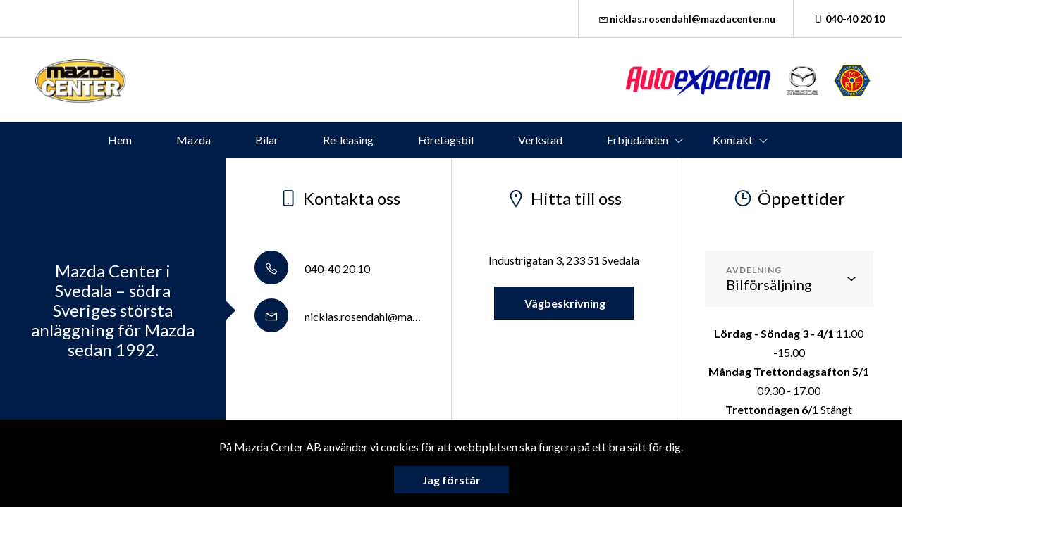

--- FILE ---
content_type: text/html; charset=UTF-8
request_url: https://www.mazdacenter.nu/start/bilfoto-mzd-cx5cx3-se_4/
body_size: 8904
content:
<!DOCTYPE html>
<html lang="sv-SE">

<head>
    <meta charset="UTF-8" />
    <meta http-equiv="X-UA-Compatible" content="IE=edge">
    <meta name="viewport" content="width=device-width, initial-scale=1" >
    <!--[if lt IE 9]>
        <script src="//cdnjs.cloudflare.com/ajax/libs/html5shiv/3.7.3/html5shiv.min.js"></script>
        <script src="//cdnjs.cloudflare.com/ajax/libs/respond.js/1.4.2/respond.min.js"></script>
    <![endif]-->
    <meta name='robots' content='index, follow, max-image-preview:large, max-snippet:-1, max-video-preview:-1' />
	<style>img:is([sizes="auto" i], [sizes^="auto," i]) { contain-intrinsic-size: 3000px 1500px }</style>
	
	<!-- This site is optimized with the Yoast SEO plugin v25.4 - https://yoast.com/wordpress/plugins/seo/ -->
	<title>BILFOTO-MZD-CX5CX3 (SE)_4 - Mazda Center i Svedala</title>
	<link rel="canonical" href="https://www.mazdacenter.nu/start/bilfoto-mzd-cx5cx3-se_4/" />
	<meta property="og:locale" content="sv_SE" />
	<meta property="og:type" content="article" />
	<meta property="og:title" content="BILFOTO-MZD-CX5CX3 (SE)_4 - Mazda Center i Svedala" />
	<meta property="og:url" content="https://www.mazdacenter.nu/start/bilfoto-mzd-cx5cx3-se_4/" />
	<meta property="og:site_name" content="Mazda Center i Svedala" />
	<meta property="article:modified_time" content="2018-02-20T09:05:47+00:00" />
	<meta property="og:image" content="https://www.mazdacenter.nu/start/bilfoto-mzd-cx5cx3-se_4" />
	<meta property="og:image:width" content="3072" />
	<meta property="og:image:height" content="2048" />
	<meta property="og:image:type" content="image/jpeg" />
	<meta name="twitter:card" content="summary_large_image" />
	<script type="application/ld+json" class="yoast-schema-graph">{"@context":"https://schema.org","@graph":[{"@type":"WebPage","@id":"https://www.mazdacenter.nu/start/bilfoto-mzd-cx5cx3-se_4/","url":"https://www.mazdacenter.nu/start/bilfoto-mzd-cx5cx3-se_4/","name":"BILFOTO-MZD-CX5CX3 (SE)_4 - Mazda Center i Svedala","isPartOf":{"@id":"https://www.mazdacenter.nu/#website"},"primaryImageOfPage":{"@id":"https://www.mazdacenter.nu/start/bilfoto-mzd-cx5cx3-se_4/#primaryimage"},"image":{"@id":"https://www.mazdacenter.nu/start/bilfoto-mzd-cx5cx3-se_4/#primaryimage"},"thumbnailUrl":"https://d1tvhb2wb3kp6.cloudfront.net/uploads/sites/20/2017/09/bilfoto-mzd-cx5cx3-se_4.jpg","datePublished":"2018-02-20T09:02:23+00:00","dateModified":"2018-02-20T09:05:47+00:00","breadcrumb":{"@id":"https://www.mazdacenter.nu/start/bilfoto-mzd-cx5cx3-se_4/#breadcrumb"},"inLanguage":"sv-SE","potentialAction":[{"@type":"ReadAction","target":["https://www.mazdacenter.nu/start/bilfoto-mzd-cx5cx3-se_4/"]}]},{"@type":"ImageObject","inLanguage":"sv-SE","@id":"https://www.mazdacenter.nu/start/bilfoto-mzd-cx5cx3-se_4/#primaryimage","url":"https://d1tvhb2wb3kp6.cloudfront.net/uploads/sites/20/2017/09/bilfoto-mzd-cx5cx3-se_4.jpg","contentUrl":"https://d1tvhb2wb3kp6.cloudfront.net/uploads/sites/20/2017/09/bilfoto-mzd-cx5cx3-se_4.jpg","width":3072,"height":2048},{"@type":"BreadcrumbList","@id":"https://www.mazdacenter.nu/start/bilfoto-mzd-cx5cx3-se_4/#breadcrumb","itemListElement":[{"@type":"ListItem","position":1,"name":"Home","item":"https://www.mazdacenter.nu/"},{"@type":"ListItem","position":2,"name":"Hem","item":"https://www.mazdacenter.nu/"},{"@type":"ListItem","position":3,"name":"BILFOTO-MZD-CX5CX3 (SE)_4"}]},{"@type":"WebSite","@id":"https://www.mazdacenter.nu/#website","url":"https://www.mazdacenter.nu/","name":"Mazda Center i Svedala","description":"","potentialAction":[{"@type":"SearchAction","target":{"@type":"EntryPoint","urlTemplate":"https://www.mazdacenter.nu/?s={search_term_string}"},"query-input":{"@type":"PropertyValueSpecification","valueRequired":true,"valueName":"search_term_string"}}],"inLanguage":"sv-SE"}]}</script>
	<!-- / Yoast SEO plugin. -->


		<!-- This site uses the Google Analytics by ExactMetrics plugin v8.6.2 - Using Analytics tracking - https://www.exactmetrics.com/ -->
							<script src="//www.googletagmanager.com/gtag/js?id=G-XZX2ED74WK"  data-cfasync="false" data-wpfc-render="false" type="text/javascript" async></script>
			<script data-cfasync="false" data-wpfc-render="false" type="text/javascript">
				var em_version = '8.6.2';
				var em_track_user = true;
				var em_no_track_reason = '';
								var ExactMetricsDefaultLocations = {"page_location":"https:\/\/www.mazdacenter.nu\/start\/bilfoto-mzd-cx5cx3-se_4\/"};
								if ( typeof ExactMetricsPrivacyGuardFilter === 'function' ) {
					var ExactMetricsLocations = (typeof ExactMetricsExcludeQuery === 'object') ? ExactMetricsPrivacyGuardFilter( ExactMetricsExcludeQuery ) : ExactMetricsPrivacyGuardFilter( ExactMetricsDefaultLocations );
				} else {
					var ExactMetricsLocations = (typeof ExactMetricsExcludeQuery === 'object') ? ExactMetricsExcludeQuery : ExactMetricsDefaultLocations;
				}

								var disableStrs = [
										'ga-disable-G-XZX2ED74WK',
									];

				/* Function to detect opted out users */
				function __gtagTrackerIsOptedOut() {
					for (var index = 0; index < disableStrs.length; index++) {
						if (document.cookie.indexOf(disableStrs[index] + '=true') > -1) {
							return true;
						}
					}

					return false;
				}

				/* Disable tracking if the opt-out cookie exists. */
				if (__gtagTrackerIsOptedOut()) {
					for (var index = 0; index < disableStrs.length; index++) {
						window[disableStrs[index]] = true;
					}
				}

				/* Opt-out function */
				function __gtagTrackerOptout() {
					for (var index = 0; index < disableStrs.length; index++) {
						document.cookie = disableStrs[index] + '=true; expires=Thu, 31 Dec 2099 23:59:59 UTC; path=/';
						window[disableStrs[index]] = true;
					}
				}

				if ('undefined' === typeof gaOptout) {
					function gaOptout() {
						__gtagTrackerOptout();
					}
				}
								window.dataLayer = window.dataLayer || [];

				window.ExactMetricsDualTracker = {
					helpers: {},
					trackers: {},
				};
				if (em_track_user) {
					function __gtagDataLayer() {
						dataLayer.push(arguments);
					}

					function __gtagTracker(type, name, parameters) {
						if (!parameters) {
							parameters = {};
						}

						if (parameters.send_to) {
							__gtagDataLayer.apply(null, arguments);
							return;
						}

						if (type === 'event') {
														parameters.send_to = exactmetrics_frontend.v4_id;
							var hookName = name;
							if (typeof parameters['event_category'] !== 'undefined') {
								hookName = parameters['event_category'] + ':' + name;
							}

							if (typeof ExactMetricsDualTracker.trackers[hookName] !== 'undefined') {
								ExactMetricsDualTracker.trackers[hookName](parameters);
							} else {
								__gtagDataLayer('event', name, parameters);
							}
							
						} else {
							__gtagDataLayer.apply(null, arguments);
						}
					}

					__gtagTracker('js', new Date());
					__gtagTracker('set', {
						'developer_id.dNDMyYj': true,
											});
					if ( ExactMetricsLocations.page_location ) {
						__gtagTracker('set', ExactMetricsLocations);
					}
										__gtagTracker('config', 'G-XZX2ED74WK', {"forceSSL":"true"} );
															window.gtag = __gtagTracker;										(function () {
						/* https://developers.google.com/analytics/devguides/collection/analyticsjs/ */
						/* ga and __gaTracker compatibility shim. */
						var noopfn = function () {
							return null;
						};
						var newtracker = function () {
							return new Tracker();
						};
						var Tracker = function () {
							return null;
						};
						var p = Tracker.prototype;
						p.get = noopfn;
						p.set = noopfn;
						p.send = function () {
							var args = Array.prototype.slice.call(arguments);
							args.unshift('send');
							__gaTracker.apply(null, args);
						};
						var __gaTracker = function () {
							var len = arguments.length;
							if (len === 0) {
								return;
							}
							var f = arguments[len - 1];
							if (typeof f !== 'object' || f === null || typeof f.hitCallback !== 'function') {
								if ('send' === arguments[0]) {
									var hitConverted, hitObject = false, action;
									if ('event' === arguments[1]) {
										if ('undefined' !== typeof arguments[3]) {
											hitObject = {
												'eventAction': arguments[3],
												'eventCategory': arguments[2],
												'eventLabel': arguments[4],
												'value': arguments[5] ? arguments[5] : 1,
											}
										}
									}
									if ('pageview' === arguments[1]) {
										if ('undefined' !== typeof arguments[2]) {
											hitObject = {
												'eventAction': 'page_view',
												'page_path': arguments[2],
											}
										}
									}
									if (typeof arguments[2] === 'object') {
										hitObject = arguments[2];
									}
									if (typeof arguments[5] === 'object') {
										Object.assign(hitObject, arguments[5]);
									}
									if ('undefined' !== typeof arguments[1].hitType) {
										hitObject = arguments[1];
										if ('pageview' === hitObject.hitType) {
											hitObject.eventAction = 'page_view';
										}
									}
									if (hitObject) {
										action = 'timing' === arguments[1].hitType ? 'timing_complete' : hitObject.eventAction;
										hitConverted = mapArgs(hitObject);
										__gtagTracker('event', action, hitConverted);
									}
								}
								return;
							}

							function mapArgs(args) {
								var arg, hit = {};
								var gaMap = {
									'eventCategory': 'event_category',
									'eventAction': 'event_action',
									'eventLabel': 'event_label',
									'eventValue': 'event_value',
									'nonInteraction': 'non_interaction',
									'timingCategory': 'event_category',
									'timingVar': 'name',
									'timingValue': 'value',
									'timingLabel': 'event_label',
									'page': 'page_path',
									'location': 'page_location',
									'title': 'page_title',
									'referrer' : 'page_referrer',
								};
								for (arg in args) {
																		if (!(!args.hasOwnProperty(arg) || !gaMap.hasOwnProperty(arg))) {
										hit[gaMap[arg]] = args[arg];
									} else {
										hit[arg] = args[arg];
									}
								}
								return hit;
							}

							try {
								f.hitCallback();
							} catch (ex) {
							}
						};
						__gaTracker.create = newtracker;
						__gaTracker.getByName = newtracker;
						__gaTracker.getAll = function () {
							return [];
						};
						__gaTracker.remove = noopfn;
						__gaTracker.loaded = true;
						window['__gaTracker'] = __gaTracker;
					})();
									} else {
										console.log("");
					(function () {
						function __gtagTracker() {
							return null;
						}

						window['__gtagTracker'] = __gtagTracker;
						window['gtag'] = __gtagTracker;
					})();
									}
			</script>
				<!-- / Google Analytics by ExactMetrics -->
		<link rel='stylesheet' id='wp-block-library-css' href='//www.mazdacenter.nu/wp-includes/css/dist/block-library/style.min.css?ver=6.8.1' type='text/css' media='all' />
<style id='classic-theme-styles-inline-css' type='text/css'>
/*! This file is auto-generated */
.wp-block-button__link{color:#fff;background-color:#32373c;border-radius:9999px;box-shadow:none;text-decoration:none;padding:calc(.667em + 2px) calc(1.333em + 2px);font-size:1.125em}.wp-block-file__button{background:#32373c;color:#fff;text-decoration:none}
</style>
<style id='global-styles-inline-css' type='text/css'>
:root{--wp--preset--aspect-ratio--square: 1;--wp--preset--aspect-ratio--4-3: 4/3;--wp--preset--aspect-ratio--3-4: 3/4;--wp--preset--aspect-ratio--3-2: 3/2;--wp--preset--aspect-ratio--2-3: 2/3;--wp--preset--aspect-ratio--16-9: 16/9;--wp--preset--aspect-ratio--9-16: 9/16;--wp--preset--color--black: #000000;--wp--preset--color--cyan-bluish-gray: #abb8c3;--wp--preset--color--white: #ffffff;--wp--preset--color--pale-pink: #f78da7;--wp--preset--color--vivid-red: #cf2e2e;--wp--preset--color--luminous-vivid-orange: #ff6900;--wp--preset--color--luminous-vivid-amber: #fcb900;--wp--preset--color--light-green-cyan: #7bdcb5;--wp--preset--color--vivid-green-cyan: #00d084;--wp--preset--color--pale-cyan-blue: #8ed1fc;--wp--preset--color--vivid-cyan-blue: #0693e3;--wp--preset--color--vivid-purple: #9b51e0;--wp--preset--gradient--vivid-cyan-blue-to-vivid-purple: linear-gradient(135deg,rgba(6,147,227,1) 0%,rgb(155,81,224) 100%);--wp--preset--gradient--light-green-cyan-to-vivid-green-cyan: linear-gradient(135deg,rgb(122,220,180) 0%,rgb(0,208,130) 100%);--wp--preset--gradient--luminous-vivid-amber-to-luminous-vivid-orange: linear-gradient(135deg,rgba(252,185,0,1) 0%,rgba(255,105,0,1) 100%);--wp--preset--gradient--luminous-vivid-orange-to-vivid-red: linear-gradient(135deg,rgba(255,105,0,1) 0%,rgb(207,46,46) 100%);--wp--preset--gradient--very-light-gray-to-cyan-bluish-gray: linear-gradient(135deg,rgb(238,238,238) 0%,rgb(169,184,195) 100%);--wp--preset--gradient--cool-to-warm-spectrum: linear-gradient(135deg,rgb(74,234,220) 0%,rgb(151,120,209) 20%,rgb(207,42,186) 40%,rgb(238,44,130) 60%,rgb(251,105,98) 80%,rgb(254,248,76) 100%);--wp--preset--gradient--blush-light-purple: linear-gradient(135deg,rgb(255,206,236) 0%,rgb(152,150,240) 100%);--wp--preset--gradient--blush-bordeaux: linear-gradient(135deg,rgb(254,205,165) 0%,rgb(254,45,45) 50%,rgb(107,0,62) 100%);--wp--preset--gradient--luminous-dusk: linear-gradient(135deg,rgb(255,203,112) 0%,rgb(199,81,192) 50%,rgb(65,88,208) 100%);--wp--preset--gradient--pale-ocean: linear-gradient(135deg,rgb(255,245,203) 0%,rgb(182,227,212) 50%,rgb(51,167,181) 100%);--wp--preset--gradient--electric-grass: linear-gradient(135deg,rgb(202,248,128) 0%,rgb(113,206,126) 100%);--wp--preset--gradient--midnight: linear-gradient(135deg,rgb(2,3,129) 0%,rgb(40,116,252) 100%);--wp--preset--font-size--small: 13px;--wp--preset--font-size--medium: 20px;--wp--preset--font-size--large: 36px;--wp--preset--font-size--x-large: 42px;--wp--preset--spacing--20: 0.44rem;--wp--preset--spacing--30: 0.67rem;--wp--preset--spacing--40: 1rem;--wp--preset--spacing--50: 1.5rem;--wp--preset--spacing--60: 2.25rem;--wp--preset--spacing--70: 3.38rem;--wp--preset--spacing--80: 5.06rem;--wp--preset--shadow--natural: 6px 6px 9px rgba(0, 0, 0, 0.2);--wp--preset--shadow--deep: 12px 12px 50px rgba(0, 0, 0, 0.4);--wp--preset--shadow--sharp: 6px 6px 0px rgba(0, 0, 0, 0.2);--wp--preset--shadow--outlined: 6px 6px 0px -3px rgba(255, 255, 255, 1), 6px 6px rgba(0, 0, 0, 1);--wp--preset--shadow--crisp: 6px 6px 0px rgba(0, 0, 0, 1);}:where(.is-layout-flex){gap: 0.5em;}:where(.is-layout-grid){gap: 0.5em;}body .is-layout-flex{display: flex;}.is-layout-flex{flex-wrap: wrap;align-items: center;}.is-layout-flex > :is(*, div){margin: 0;}body .is-layout-grid{display: grid;}.is-layout-grid > :is(*, div){margin: 0;}:where(.wp-block-columns.is-layout-flex){gap: 2em;}:where(.wp-block-columns.is-layout-grid){gap: 2em;}:where(.wp-block-post-template.is-layout-flex){gap: 1.25em;}:where(.wp-block-post-template.is-layout-grid){gap: 1.25em;}.has-black-color{color: var(--wp--preset--color--black) !important;}.has-cyan-bluish-gray-color{color: var(--wp--preset--color--cyan-bluish-gray) !important;}.has-white-color{color: var(--wp--preset--color--white) !important;}.has-pale-pink-color{color: var(--wp--preset--color--pale-pink) !important;}.has-vivid-red-color{color: var(--wp--preset--color--vivid-red) !important;}.has-luminous-vivid-orange-color{color: var(--wp--preset--color--luminous-vivid-orange) !important;}.has-luminous-vivid-amber-color{color: var(--wp--preset--color--luminous-vivid-amber) !important;}.has-light-green-cyan-color{color: var(--wp--preset--color--light-green-cyan) !important;}.has-vivid-green-cyan-color{color: var(--wp--preset--color--vivid-green-cyan) !important;}.has-pale-cyan-blue-color{color: var(--wp--preset--color--pale-cyan-blue) !important;}.has-vivid-cyan-blue-color{color: var(--wp--preset--color--vivid-cyan-blue) !important;}.has-vivid-purple-color{color: var(--wp--preset--color--vivid-purple) !important;}.has-black-background-color{background-color: var(--wp--preset--color--black) !important;}.has-cyan-bluish-gray-background-color{background-color: var(--wp--preset--color--cyan-bluish-gray) !important;}.has-white-background-color{background-color: var(--wp--preset--color--white) !important;}.has-pale-pink-background-color{background-color: var(--wp--preset--color--pale-pink) !important;}.has-vivid-red-background-color{background-color: var(--wp--preset--color--vivid-red) !important;}.has-luminous-vivid-orange-background-color{background-color: var(--wp--preset--color--luminous-vivid-orange) !important;}.has-luminous-vivid-amber-background-color{background-color: var(--wp--preset--color--luminous-vivid-amber) !important;}.has-light-green-cyan-background-color{background-color: var(--wp--preset--color--light-green-cyan) !important;}.has-vivid-green-cyan-background-color{background-color: var(--wp--preset--color--vivid-green-cyan) !important;}.has-pale-cyan-blue-background-color{background-color: var(--wp--preset--color--pale-cyan-blue) !important;}.has-vivid-cyan-blue-background-color{background-color: var(--wp--preset--color--vivid-cyan-blue) !important;}.has-vivid-purple-background-color{background-color: var(--wp--preset--color--vivid-purple) !important;}.has-black-border-color{border-color: var(--wp--preset--color--black) !important;}.has-cyan-bluish-gray-border-color{border-color: var(--wp--preset--color--cyan-bluish-gray) !important;}.has-white-border-color{border-color: var(--wp--preset--color--white) !important;}.has-pale-pink-border-color{border-color: var(--wp--preset--color--pale-pink) !important;}.has-vivid-red-border-color{border-color: var(--wp--preset--color--vivid-red) !important;}.has-luminous-vivid-orange-border-color{border-color: var(--wp--preset--color--luminous-vivid-orange) !important;}.has-luminous-vivid-amber-border-color{border-color: var(--wp--preset--color--luminous-vivid-amber) !important;}.has-light-green-cyan-border-color{border-color: var(--wp--preset--color--light-green-cyan) !important;}.has-vivid-green-cyan-border-color{border-color: var(--wp--preset--color--vivid-green-cyan) !important;}.has-pale-cyan-blue-border-color{border-color: var(--wp--preset--color--pale-cyan-blue) !important;}.has-vivid-cyan-blue-border-color{border-color: var(--wp--preset--color--vivid-cyan-blue) !important;}.has-vivid-purple-border-color{border-color: var(--wp--preset--color--vivid-purple) !important;}.has-vivid-cyan-blue-to-vivid-purple-gradient-background{background: var(--wp--preset--gradient--vivid-cyan-blue-to-vivid-purple) !important;}.has-light-green-cyan-to-vivid-green-cyan-gradient-background{background: var(--wp--preset--gradient--light-green-cyan-to-vivid-green-cyan) !important;}.has-luminous-vivid-amber-to-luminous-vivid-orange-gradient-background{background: var(--wp--preset--gradient--luminous-vivid-amber-to-luminous-vivid-orange) !important;}.has-luminous-vivid-orange-to-vivid-red-gradient-background{background: var(--wp--preset--gradient--luminous-vivid-orange-to-vivid-red) !important;}.has-very-light-gray-to-cyan-bluish-gray-gradient-background{background: var(--wp--preset--gradient--very-light-gray-to-cyan-bluish-gray) !important;}.has-cool-to-warm-spectrum-gradient-background{background: var(--wp--preset--gradient--cool-to-warm-spectrum) !important;}.has-blush-light-purple-gradient-background{background: var(--wp--preset--gradient--blush-light-purple) !important;}.has-blush-bordeaux-gradient-background{background: var(--wp--preset--gradient--blush-bordeaux) !important;}.has-luminous-dusk-gradient-background{background: var(--wp--preset--gradient--luminous-dusk) !important;}.has-pale-ocean-gradient-background{background: var(--wp--preset--gradient--pale-ocean) !important;}.has-electric-grass-gradient-background{background: var(--wp--preset--gradient--electric-grass) !important;}.has-midnight-gradient-background{background: var(--wp--preset--gradient--midnight) !important;}.has-small-font-size{font-size: var(--wp--preset--font-size--small) !important;}.has-medium-font-size{font-size: var(--wp--preset--font-size--medium) !important;}.has-large-font-size{font-size: var(--wp--preset--font-size--large) !important;}.has-x-large-font-size{font-size: var(--wp--preset--font-size--x-large) !important;}
:where(.wp-block-post-template.is-layout-flex){gap: 1.25em;}:where(.wp-block-post-template.is-layout-grid){gap: 1.25em;}
:where(.wp-block-columns.is-layout-flex){gap: 2em;}:where(.wp-block-columns.is-layout-grid){gap: 2em;}
:root :where(.wp-block-pullquote){font-size: 1.5em;line-height: 1.6;}
</style>
<link rel='stylesheet' id='style-css' href='//www.mazdacenter.nu/wp-content/themes/bytbilmall/assets/dist/style.min.css?ver=1.2.2' type='text/css' media='all' />
<link rel='stylesheet' id='site-style-css' href='//www.mazdacenter.nu/wp-content/themes/bytbilmall/assets/dist/access-package/motorcentralen-tf.css?ver=3.5' type='text/css' media='all' />
<script type="text/javascript" src="//www.mazdacenter.nu/wp-content/plugins/google-analytics-dashboard-for-wp/assets/js/frontend-gtag.min.js?ver=8.6.2" id="exactmetrics-frontend-script-js" async="async" data-wp-strategy="async"></script>
<script data-cfasync="false" data-wpfc-render="false" type="text/javascript" id='exactmetrics-frontend-script-js-extra'>/* <![CDATA[ */
var exactmetrics_frontend = {"js_events_tracking":"true","download_extensions":"zip,mp3,mpeg,pdf,docx,pptx,xlsx,rar","inbound_paths":"[{\"path\":\"\\\/go\\\/\",\"label\":\"affiliate\"},{\"path\":\"\\\/recommend\\\/\",\"label\":\"affiliate\"}]","home_url":"https:\/\/www.mazdacenter.nu","hash_tracking":"false","v4_id":"G-XZX2ED74WK"};/* ]]> */
</script>
<link rel="EditURI" type="application/rsd+xml" title="RSD" href="https://www.mazdacenter.nu/xmlrpc.php?rsd" />

<link rel='shortlink' href='https://www.mazdacenter.nu/?p=933' />
<link rel="alternate" title="oEmbed (JSON)" type="application/json+oembed" href="https://www.mazdacenter.nu/wp-json/oembed/1.0/embed?url=https%3A%2F%2Fwww.mazdacenter.nu%2Fstart%2Fbilfoto-mzd-cx5cx3-se_4%2F" />
<link rel="alternate" title="oEmbed (XML)" type="text/xml+oembed" href="https://www.mazdacenter.nu/wp-json/oembed/1.0/embed?url=https%3A%2F%2Fwww.mazdacenter.nu%2Fstart%2Fbilfoto-mzd-cx5cx3-se_4%2F&#038;format=xml" />
<script>
var head = '';
</script>
	</head>

<body class="attachment wp-singular attachment-template-default attachmentid-933 attachment-jpeg wp-theme-bytbilmall">
    <script>
var openingBody = '';
</script>
    
	<div class="site-header site-header--secondary d-none d-lg-flex justify-content-end">
		<div class="d-none d-lg-block">
			<ul class="header-link-list d-flex">
	
					<li>
				<a href="mailto:nic&#107;la&#115;&#046;ro&#115;&#101;nd&#097;&#104;&#108;&#064;&#109;&#097;zd&#097;&#099;ent&#101;&#114;&#046;n&#117;" title="E-post: nicklas.rosendahl@mazdacenter.nu" class="header-link">
					<i class="icon-envelope"></i>&#110;&#105;ck&#108;a&#115;&#046;&#114;os&#101;n&#100;&#097;&#104;l&#064;ma&#122;dac&#101;&#110;&#116;e&#114;.nu				</a>
			</li>
		
					<li>
				<a href="tel:040-40 20 10" title="Telefon: 040-40 20 10" class="header-link">
					<i class="icon-mobile-phone"></i>040-40 20 10				</a>
			</li>
		
		
	
</ul>
		</div>
	</div>

<header class="site-header site-header--primary d-flex align-items-center justify-content-between">
	<a class="site-logo" href="https://www.mazdacenter.nu/" title="Mazda Center i Svedala" rel="home">
	<img width="164" height="94" src="https://d1tvhb2wb3kp6.cloudfront.net/uploads/sites/20/2023/07/skarmavbild-2023-07-01-kl-083425-2.png" class="site-logo-img" alt="" decoding="async" /></a>
	<ul class="header-brands d-none d-md-flex ml-auto">
					<li>
									<a href="https://www.mazdacenter.nu/verkstad-2/" target="_self" title="Verkstad">
				
				<img width="300" height="65" src="https://d1tvhb2wb3kp6.cloudfront.net/uploads/sites/20/2024/03/ax-logo-col_rgb-300x65.png" class="header-brands-img d-block" alt="" decoding="async" srcset="https://d1tvhb2wb3kp6.cloudfront.net/uploads/sites/20/2024/03/ax-logo-col_rgb-300x65.png 300w, https://d1tvhb2wb3kp6.cloudfront.net/uploads/sites/20/2024/03/ax-logo-col_rgb.png 650w" sizes="(max-width: 300px) 100vw, 300px" />
									</a>
							</li>
					<li>
									<a href="https://www.mazdacenter.nu/fordon-i-lager/nya-fordon-i-lager/" target="_self" title="Mazda">
				
				<img width="300" height="277" src="https://d1tvhb2wb3kp6.cloudfront.net/uploads/sites/20/2019/04/2018_brand_mark_vertical_primary_ver11-300x277.png" class="header-brands-img d-block" alt="" decoding="async" fetchpriority="high" srcset="https://d1tvhb2wb3kp6.cloudfront.net/uploads/sites/20/2019/04/2018_brand_mark_vertical_primary_ver11-300x277.png 300w, https://d1tvhb2wb3kp6.cloudfront.net/uploads/sites/20/2019/04/2018_brand_mark_vertical_primary_ver11-768x709.png 768w, https://d1tvhb2wb3kp6.cloudfront.net/uploads/sites/20/2019/04/2018_brand_mark_vertical_primary_ver11-1024x945.png 1024w" sizes="(max-width: 300px) 100vw, 300px" />
									</a>
							</li>
					<li>
									<a href="https://www.mrf.se/" target="_blank" title="MRF">
				
				<img width="97" height="84" src="https://d1tvhb2wb3kp6.cloudfront.net/uploads/sites/20/2018/02/mrff.png" class="header-brands-img d-block" alt="" decoding="async" />
									</a>
							</li>
			</ul>

			<button class="btn-contact-off-canvas d-xs-flex d-lg-none js-contact-off-canvas h-100 theme-color-primary" title="Kontakt">
			<i class="icon-phone"></i>
		</button>
	
	<button class="btn-nav-off-canvas js-nav-off-canvas d-xs-flex d-lg-none theme-color-primary-bg h-100" title="Meny">
		<span class="btn-nav-off-canvas-line m-auto pr"></span>
		<span class="btn-nav-off-canvas-line m-auto pr"></span>
		<span class="btn-nav-off-canvas-line m-auto pr"></span>
	</button>
</header>

<nav class="nav nav-primary theme-color-primary-bg d-none d-lg-block"><ul id="menu-huvudmeny" class="nav-primary-list"><li id="menu-item-928" class="menu-item menu-item-type-post_type menu-item-object-page menu-item-home menu-item-928"><a href="https://www.mazdacenter.nu/">Hem</a></li>
<li id="menu-item-2149" class="menu-item menu-item-type-post_type menu-item-object-page menu-item-2149"><a href="https://www.mazdacenter.nu/mazda/">Mazda</a></li>
<li id="menu-item-166" class="menu-item menu-item-type-post_type menu-item-object-page menu-item-166"><a href="https://www.mazdacenter.nu/fordon-i-lager/">Bilar</a></li>
<li id="menu-item-4132" class="menu-item menu-item-type-post_type menu-item-object-page menu-item-4132"><a href="https://www.mazdacenter.nu/privatleasing-testsida/">Re-leasing</a></li>
<li id="menu-item-897" class="menu-item menu-item-type-post_type menu-item-object-page menu-item-897"><a href="https://www.mazdacenter.nu/foretagsbil/">Företagsbil</a></li>
<li id="menu-item-4084" class="menu-item menu-item-type-post_type menu-item-object-page menu-item-4084"><a href="https://www.mazdacenter.nu/verkstad/">Verkstad</a></li>
<li id="menu-item-1235" class="menu-item menu-item-type-custom menu-item-object-custom menu-item-home menu-item-has-children menu-item-1235"><a href="https://www.mazdacenter.nu">Erbjudanden</a>
<ul class="sub-menu">
	<li id="menu-item-4179" class="menu-item menu-item-type-post_type menu-item-object-page menu-item-4179"><a href="https://www.mazdacenter.nu/mazda-6e/">Mazda 6e</a></li>
	<li id="menu-item-3674" class="menu-item menu-item-type-post_type menu-item-object-page menu-item-3674"><a href="https://www.mazdacenter.nu/mazda-2-hybrid/">Mazda 2 Hybrid</a></li>
	<li id="menu-item-3909" class="menu-item menu-item-type-post_type menu-item-object-page menu-item-3909"><a href="https://www.mazdacenter.nu/mazda-3/">Mazda 3</a></li>
	<li id="menu-item-3168" class="menu-item menu-item-type-post_type menu-item-object-page menu-item-3168"><a href="https://www.mazdacenter.nu/mazda-cx-30/">Mazda CX-30</a></li>
	<li id="menu-item-3502" class="menu-item menu-item-type-post_type menu-item-object-page menu-item-3502"><a href="https://www.mazdacenter.nu/kampanjsida/">Mazda CX-60</a></li>
	<li id="menu-item-3992" class="menu-item menu-item-type-post_type menu-item-object-page menu-item-3992"><a href="https://www.mazdacenter.nu/mazda-cx-80/">Mazda CX-80</a></li>
</ul>
</li>
<li id="menu-item-1766" class="menu-item menu-item-type-post_type menu-item-object-page menu-item-has-children menu-item-1766"><a href="https://www.mazdacenter.nu/kontakt/">Kontakt</a>
<ul class="sub-menu">
	<li id="menu-item-898" class="menu-item menu-item-type-post_type menu-item-object-page menu-item-has-children menu-item-898"><a href="https://www.mazdacenter.nu/kontakt/">GDPR</a>
	<ul class="sub-menu">
		<li id="menu-item-1304" class="menu-item menu-item-type-post_type menu-item-object-page menu-item-1304"><a href="https://www.mazdacenter.nu/integritetspolicy/">Integritetspolicy</a></li>
		<li id="menu-item-1765" class="menu-item menu-item-type-post_type menu-item-object-page menu-item-1765"><a href="https://www.mazdacenter.nu/personuppgiftspolicy/">Information om GDPR</a></li>
	</ul>
</li>
</ul>
</li>
</ul></nav><div class="off-canvas off-canvas--nav theme-color-primary-bg d-xs-block d-lg-none h-100">
	<nav class="off-canvas-inner nav off-canvas-nav"><ul id="menu-huvudmeny-1" class="off-canvas-nav-list"><li class="menu-item menu-item-type-post_type menu-item-object-page menu-item-home menu-item-928"><a href="https://www.mazdacenter.nu/">Hem</a></li>
<li class="menu-item menu-item-type-post_type menu-item-object-page menu-item-2149"><a href="https://www.mazdacenter.nu/mazda/">Mazda</a></li>
<li class="menu-item menu-item-type-post_type menu-item-object-page menu-item-166"><a href="https://www.mazdacenter.nu/fordon-i-lager/">Bilar</a></li>
<li class="menu-item menu-item-type-post_type menu-item-object-page menu-item-4132"><a href="https://www.mazdacenter.nu/privatleasing-testsida/">Re-leasing</a></li>
<li class="menu-item menu-item-type-post_type menu-item-object-page menu-item-897"><a href="https://www.mazdacenter.nu/foretagsbil/">Företagsbil</a></li>
<li class="menu-item menu-item-type-post_type menu-item-object-page menu-item-4084"><a href="https://www.mazdacenter.nu/verkstad/">Verkstad</a></li>
<li class="menu-item menu-item-type-custom menu-item-object-custom menu-item-home menu-item-has-children menu-item-1235"><a href="https://www.mazdacenter.nu">Erbjudanden</a>
<ul class="sub-menu">
	<li class="menu-item menu-item-type-post_type menu-item-object-page menu-item-4179"><a href="https://www.mazdacenter.nu/mazda-6e/">Mazda 6e</a></li>
	<li class="menu-item menu-item-type-post_type menu-item-object-page menu-item-3674"><a href="https://www.mazdacenter.nu/mazda-2-hybrid/">Mazda 2 Hybrid</a></li>
	<li class="menu-item menu-item-type-post_type menu-item-object-page menu-item-3909"><a href="https://www.mazdacenter.nu/mazda-3/">Mazda 3</a></li>
	<li class="menu-item menu-item-type-post_type menu-item-object-page menu-item-3168"><a href="https://www.mazdacenter.nu/mazda-cx-30/">Mazda CX-30</a></li>
	<li class="menu-item menu-item-type-post_type menu-item-object-page menu-item-3502"><a href="https://www.mazdacenter.nu/kampanjsida/">Mazda CX-60</a></li>
	<li class="menu-item menu-item-type-post_type menu-item-object-page menu-item-3992"><a href="https://www.mazdacenter.nu/mazda-cx-80/">Mazda CX-80</a></li>
</ul>
</li>
<li class="menu-item menu-item-type-post_type menu-item-object-page menu-item-has-children menu-item-1766"><a href="https://www.mazdacenter.nu/kontakt/">Kontakt</a>
<ul class="sub-menu">
	<li class="menu-item menu-item-type-post_type menu-item-object-page menu-item-has-children menu-item-898"><a href="https://www.mazdacenter.nu/kontakt/">GDPR</a>
	<ul class="sub-menu">
		<li class="menu-item menu-item-type-post_type menu-item-object-page menu-item-1304"><a href="https://www.mazdacenter.nu/integritetspolicy/">Integritetspolicy</a></li>
		<li class="menu-item menu-item-type-post_type menu-item-object-page menu-item-1765"><a href="https://www.mazdacenter.nu/personuppgiftspolicy/">Information om GDPR</a></li>
	</ul>
</li>
</ul>
</li>
</ul></nav>
	<button class="btn-off-canvas-close js-close-off-canvas theme-color-text-primary-bg" title="Stäng meny"><i class="icon-close-1"></i></button>
</div>
<div class="off-canvas off-canvas--contact d-xs-block d-lg-none h-100">
	<div class="off-canvas-inner">
					<ul class="off-canvas-list">
									<li>
						<a href="mailto:&#110;&#105;&#099;klas.ro&#115;&#101;&#110;&#100;ahl&#064;m&#097;&#122;d&#097;&#099;e&#110;ter&#046;&#110;&#117;" title="E-post: nicklas.rosendahl@mazdacenter.nu">
							<i class="icon-envelope circle-icon circle-icon--outline circle-icon--xs theme-color-primary"></i>n&#105;&#099;&#107;las&#046;&#114;&#111;s&#101;nd&#097;hl&#064;&#109;azd&#097;&#099;&#101;&#110;&#116;&#101;r&#046;&#110;&#117;						</a>
					</li>
				
									<li>
						<a href="tel:040-40 20 10" title="Telefon: 040-40 20 10" class="text-truncate">
							<i class="icon-mobile-phone circle-icon circle-icon--outline circle-icon--xs theme-color-primary"></i>040-40 20 10						</a>
					</li>
				
							</ul>
			</div>

	<button class="btn-off-canvas-close js-close-off-canvas theme-color-primary" title="Stäng kontaktinfo">
		<i class="icon-close-1"></i>
	</button>
</div>

	
	

	<section class="component facilities-select">
		<div class="row no-gutters facilities-select-wrapper">

			<nav class="col-12 col-xl-3 theme-color-primary-bg theme-color-text-primary-bg align-items-center justify-content-center d-flex flex-column pr text-center">
				<div class="facilities-select-nav pr">
					
													<h4 class="font-weight-normal mb-0">            Mazda Center i Svedala – södra Sveriges största anläggning för Mazda sedan 1992.</h4>
						
									</div>

				<div class="facilities-select-nav-arrow"></div>
			</nav>

			<div class="col-12 col-xl-9 facilities-select-content pr">
				
<div class="facilities-select-slide" data-facility-id="186">
	<div class="row no-gutters">

					<div class="col-12 col-lg-4 slick-slide-content text-lg-center">
				<h4 class="facilities-select-title heading-icon font-weight-normal js-show-contact-block is-visible">
					<i class="icon-mobile-phone theme-color-primary"></i>Kontakta oss				</h4>

				<ul class="facilities-select-body text-lg-left mx-auto">
					<li><a href="tel:040-40 20 10"><i class="icon-phone circle-icon circle-icon--outline circle-icon--sm"></i> 040-40 20 10</a></li>
					<li>
						<div class="text-truncate d-block">
							<a href="mailto:&#110;&#105;&#099;&#107;las&#046;r&#111;s&#101;&#110;&#100;a&#104;&#108;&#064;ma&#122;da&#099;&#101;&#110;ter&#046;nu" title="E-post: nicklas.rosendahl@mazdacenter.nu"><i class="icon-envelope circle-icon circle-icon--outline circle-icon--sm"></i> &#110;i&#099;klas.&#114;o&#115;en&#100;&#097;h&#108;&#064;&#109;&#097;&#122;d&#097;ce&#110;t&#101;&#114;&#046;nu</a>
						</div>
					</li>
									</ul>
			</div>
		
					<div class="col-12 col-lg-4 slick-slide-content text-lg-center">
				<h4 class="facilities-select-title heading-icon font-weight-normal js-show-contact-block">
					<i class="icon-map-marker theme-color-primary"></i>Hitta till oss				</h4>

				<ul class="facilities-select-body mx-auto">
					<li>
						Industrigatan 3, 233 51  Svedala					</li>

					
						
						<li class="mt-4">
							<a href="https://www.google.com/maps/dir//55.5135498,13.249736699999971" class="btn btn btn-primary" target="_blank" rel="noopener noreferrer" title="Vägbeskrivning">
								Vägbeskrivning							</a>
						</li>
									</ul>
			</div>
		
					<div class="col-12 col-lg-4 slick-slide-content text-lg-center">
				<h4 class="facilities-select-title heading-icon font-weight-normal js-show-contact-block">
					<i class="icon-clock-o theme-color-primary"></i>Öppettider				</h4>

				<div class="facilities-select-body mx-auto">

					
						<div class="select-placeholder pr mb-4">
							<label class="select-placeholder-label h5 d-block mb-0" for="select-opening-hours">Avdelning</label>

							<select class="js-select-opening-hours" id="select-opening-hours">
																	
									<option value="bilforsaljning">Bilförsäljning</option>
																	
									<option value="verkstad-reservdelar">Verkstad / Reservdelar </option>
															</select>
						</div>

					
											
						<div class="m-auto opening-hours-department" data-department="bilforsaljning">
																								<strong>Lördag - Söndag 3 - 4/1</strong>
								
																	11.00 -15.00																<br>
																								<strong>Måndag Trettondagsafton 5/1</strong>
								
																	09.30 - 17.00																<br>
																								<strong>Trettondagen 6/1</strong>
								
																	Stängt 																<br>
																								<strong>Vardagar </strong>
								
																	09.30 - 18.00																<br>
													</div>
											
						<div class="m-auto opening-hours-department d-none" data-department="verkstad-reservdelar">
																								<strong>Måndag - Fredag </strong>
								
																	07.00 - 16.00																<br>
																								<strong>Juldagen -  Annadagen </strong>
								
																	Stängt 																<br>
													</div>
					
				</div>
			</div>
			</div>
</div>
			</div>
		</div>
	</section>

<footer class="site-footer">
	<div class="row no-gutters align-items-center site-footer-wrapper">
		<div class="col">
			
			<div class="site-footer-content">
				<div class="copyright">
					&copy; 2026 Mazda Center i Svedala. All rights reserved.				</div>

				<nav class="nav-footer"><ul id="menu-sidfotsmeny" class="nav-footer-list"><li id="menu-item-145" class="menu-item menu-item-type-post_type menu-item-object-page menu-item-145"><a href="https://www.mazdacenter.nu/sitemap/">Visa sitemap</a></li>
<li id="menu-item-1286" class="menu-item menu-item-type-post_type menu-item-object-page menu-item-1286"><a href="https://www.mazdacenter.nu/personuppgiftspolicy/">Information om GDPR</a></li>
</ul></nav>			</div>
		</div>

					<div class="col col-auto social-sites">
									<a href="https://facebook.com" target="_blank" rel="noopener noreferrer">
						<i class="icon-facebook"></i>
					</a>
									<a href="https://instagram.com" target="_blank" rel="noopener noreferrer">
						<i class="icon-instagram"></i>
					</a>
							</div>
			</div>
</footer>
<script type="speculationrules">
{"prefetch":[{"source":"document","where":{"and":[{"href_matches":"\/*"},{"not":{"href_matches":["\/wp-*.php","\/wp-admin\/*","\/uploads\/sites\/20\/*","\/wp-content\/*","\/wp-content\/plugins\/*","\/wp-content\/themes\/bytbilmall\/*","\/*\\?(.+)"]}},{"not":{"selector_matches":"a[rel~=\"nofollow\"]"}},{"not":{"selector_matches":".no-prefetch, .no-prefetch a"}}]},"eagerness":"conservative"}]}
</script>
<script>
var scriptFooter = '';
</script><script type="text/javascript" src="//www.mazdacenter.nu/wp-content/themes/bytbilmall/assets/dist/jquery.min.js?ver=2.2.4" id="jquery-js"></script>
<script type="text/javascript" id="app-js-extra">
/* <![CDATA[ */
var theme = {"ajaxurl":"https:\/\/www.mazdacenter.nu\/wp-content\/themes\/bytbilmall\/inc\/ajax.php","cookieMessageText":"<p>P\u00e5 Mazda Center AB anv\u00e4nder vi cookies f\u00f6r att webbplatsen ska fungera p\u00e5 ett bra s\u00e4tt f\u00f6r dig.<\/p>\n","cookieAcceptText":"Jag f\u00f6rst\u00e5r"};
/* ]]> */
</script>
<script type="text/javascript" src="//www.mazdacenter.nu/wp-content/themes/bytbilmall/assets/dist/app.min.js?ver=1.2" id="app-js"></script>
</body>
</html>
